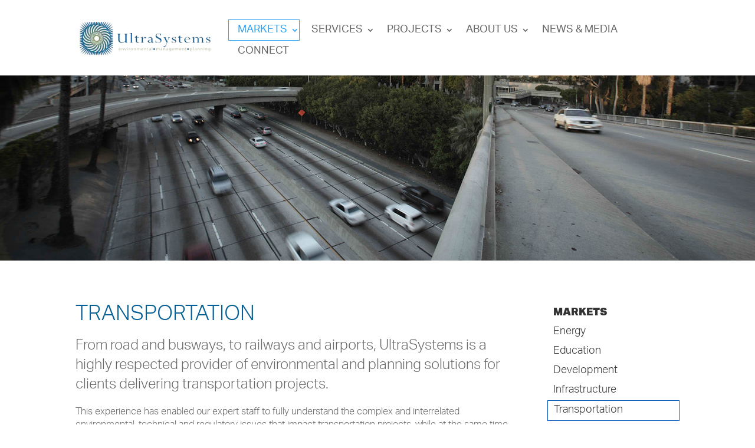

--- FILE ---
content_type: text/css
request_url: https://ultrasystems.com/wp-content/et-cache/337/et-divi-dynamic-tb-2589-337-late.css?ver=1747943347
body_size: -12
content:
@font-face{font-family:ETmodules;font-display:block;src:url(//ultrasystems.com/wp-content/themes/Divi/core/admin/fonts/modules/social/modules.eot);src:url(//ultrasystems.com/wp-content/themes/Divi/core/admin/fonts/modules/social/modules.eot?#iefix) format("embedded-opentype"),url(//ultrasystems.com/wp-content/themes/Divi/core/admin/fonts/modules/social/modules.woff) format("woff"),url(//ultrasystems.com/wp-content/themes/Divi/core/admin/fonts/modules/social/modules.ttf) format("truetype"),url(//ultrasystems.com/wp-content/themes/Divi/core/admin/fonts/modules/social/modules.svg#ETmodules) format("svg");font-weight:400;font-style:normal}

--- FILE ---
content_type: text/css
request_url: https://ultrasystems.com/wp-content/themes/ultrasystems/style.css?ver=4.27.4
body_size: 2460
content:
/*
Theme Name: Ultrasystems
Theme URI: http://emcdesignca.com/ultrasystems/
Version: 2.4.6
Description: Divi Child Theme from Elegant Themes
Template: Divi
Author: EMC Design
Author URI: http://www.emcdesignca.com
License: GNU General Public License v2
License URI: http://www.gnu.org/licenses/gpl-2.0.html
Text Domain:  ultrasystems
*/

/***************************************************************/
body {
	font-family: aktiv-grotesk, helvetica, arial, sans-serif;
	font-weight: 300;
	line-height:1.3;
}

h1 {
	color: #066095!important;
	font-weight: 300;
	text-transform: uppercase;
	padding-bottom:0.5em;
}

.btn.clear {
	border: 1px solid #333;
	padding: 10px 25px;
	color: #333;
	background-color: transparent;
	font-size: 20px;
	transition: all 0.3s;
	display: inline-block;
}
.btn.clear:hover {
	background-color: #333;
	color: #FFF;
	border-color: #FFF;
}

/***************************************************************/
.et_header_style_left #et-top-navigation, .et_header_style_split #et-top-navigation {
    padding-top: 33px;
    padding-bottom: 23px;
}
#et-top-navigation, #top-menu li a, .et_search_form_container input {
	font-weight: 300;
}
#top-menu li {
    padding-right: 0;
}
.et_header_style_left #et-top-navigation nav > ul > li > a, .et_header_style_split #et-top-navigation nav > ul > li > a {
    padding:10px 15px;
	border:1px solid #FFF;
	transition: all 0.3s;
}
.et_header_style_left #et-top-navigation nav > ul > li.current_page_parent > a, .et_header_style_split #et-top-navigation nav > ul > li.current_page_parent > a,
.et_header_style_left #et-top-navigation nav > ul > li.current_page_item > a {
	border:1px solid #2EA3F2;
}
.et_header_style_left #et-top-navigation nav > ul > li > a:hover, .et_header_style_split #et-top-navigation nav > ul > li > a:hover,
.nav ul li a:hover, .et_mobile_menu li a:hover  {
	background-color:#DCE8EC;
	color:#000;
}
#top-menu .menu-item-has-children > a:first-child:after, #et-secondary-nav .menu-item-has-children > a:first-child:after {
	top:inherit;
}
.nav li ul {
    border-top: 3px solid #DCE8EC;
}
#top-menu li li {
    margin: 0;
    padding: 0 20px;
    display: block;
}
#top-menu li li a {
    width: auto;
    padding: 6px 20px;
    text-transform: none;
    line-height: 1.1;
}

.home .et_pb_post > a:first-child {
	width: 50%;
	display: inline-block;
	float: left;
	margin-right: 2%;
}
.logo_container > a {
	display: inline-block;
}
#logo {
	transition: all 0.6s;
}
.et-fixed-header #logo {
	height: 40px;
	transition: all 0.6s;
}
#main-footer {
	background-color: transparent;
}
#footer-info {
font-size:12px;
}
#footer-info span {
	display: inline-block;
	margin: 0 5px;
	padding: 0 5px;
}

/***************************************************************/

.list-pages-shortcode {
	padding-left: 0!important;
	list-style-type: none;
}
.market-project > div {
	background-position: 50% 20%
}
.markets-list h3 {
	font-size:18px;
	font-weight:900;
}
.markets-list li {
	list-style-type: none;
	font-size:18px;
	line-height:1.3;
}
.markets-list a {
	color: #333;
	transition: all 0.3s;
	padding:5px 10px;
	display:block;
	margin-left:-10px;
}
.markets-list a:hover {
	background-color:#DCE8EC;
	color:#000;
}
.markets-list .current_page_item a {
	border:1px solid #05b;
}
.et_pb_filterable_portfolio_grid .et_pb_grid_item,
.market-grid .et_pb_blurb_content, 
.service-grid .et_pb_blurb_content {
	position:relative;
}
.et_pb_filterable_portfolio_grid .et_pb_grid_item img,
.market-grid .et_pb_blurb_content img, 
.service-grid .et_pb_blurb_content img {
	width:100%;
	display:block;
}
.et_pb_filterable_portfolio_grid .et_pb_grid_item a,
.market-grid .et_pb_main_blurb_image a, 
.service-grid .et_pb_main_blurb_image a {
	display:block;
	position:relative;
	transition:all 0.3s;
}
.et_pb_filterable_portfolio_grid .et_pb_grid_item > a:after,
.market-grid .et_pb_main_blurb_image a:after, 
.service-grid .et_pb_main_blurb_image a:after {
	content:" ";
	display:block;
	position:absolute;
	width:100%;
	top:0;
	bottom:0;
	background-color:rgba(6,96,149,0.7);
	transition:all 0.3s;
}
.et_pb_filterable_portfolio_grid .et_pb_grid_item:hover > a:after,
.market-grid .et_pb_blurb_content:hover .et_pb_main_blurb_image a:after, 
.service-grid .et_pb_blurb_content:hover .et_pb_main_blurb_image a:after {
	background-color:rgba(6,96,149,0.0);
}

.et_pb_filterable_portfolio_grid .et_pb_grid_item h2,
.market-grid .et_pb_blurb_container, 
.service-grid .et_pb_blurb_container {
    position: absolute;
    top: 45%;
    text-align: center;
    width: 80%;
	left: 10%;
	margin: 0 auto;
	transition:all 0.3s;
}
.service-grid .et_pb_blurb_container {
	border:none;
}

.market-grid .et_pb_blurb_content:hover .et_pb_blurb_container, 
.service-grid .et_pb_blurb_content:hover .et_pb_blurb_container {
    top: 35%;
	background-color:rgba(0,0,0,0.0);
}

.market-grid .et_pb_blurb_container h4, 
.service-grid .et_pb_blurb_container h4 {
	color:#FFF;
	padding:10px;
}
.et_pb_filterable_portfolio_grid .et_pb_grid_item h2 {
    top: 35%;
	color:#FFF;
	padding:10px;
	font-size: 16px!important;
    line-height: 1.2;
    font-weight: 500;	
	text-shadow: 1px 1px 2px black;
}
.et_pb_filterable_portfolio_grid .et_pb_grid_item:hover h2 {
    top: 25%;
}
.et_pb_filterable_portfolio_grid .et_pb_grid_item {
	margin-bottom:1px!important;
	margin-right:1px!important;
}
.service-grid .et_pb_blurb_container h4 {
	font-weight:300;
	font-size:28px;
	line-height:1.2;
}
.et_pb_main_blurb_image {
    margin-bottom: 0;
    text-align: center;
}
.view-our-projects {
	padding:20px 0 35px!important;
}

.et_portfolio_image:hover .et_overlay {
	opacity:0;
}

.mcon-image {
	display: inline-block;
    float: left;
    margin-right: 3%;
    max-width: 180px;
    width: 20%;
}
.mcon-text {
    display: inline-block;
    float: left;
    width: 75%;
}
.page-markets .et_pb_fullwidth_image img {
	margin-top:-22%;
}

.parent-markets .et_pb_fullwidth_image img,
.parent-services .et_pb_fullwidth_image img {
	height:100%;
	width:100%;
	max-width:none;
}
.view-projects .et_pb_promo_description {
	display:none;
}

.entry-content ul {
    padding: 0 0 23px 23px;
}

/********************************************************/
.single-project .et_pb_title_container h1 {
	text-transform:capitalize;
	line-height: 1.2;
    font-weight: 400;
}
.single-project .et_pb_portfolio_item {
	transition:all 0.3s;
    padding: 2%;
    margin-left: -2%;
	display:inline-block;
	width:100%;
}
.single-project .et_pb_portfolio_item > a {
    display: inline-block;
    width: 34%;
    float: left;
    margin-right: 5%;
}
.single-project .et_pb_portfolio_item:hover {
	background-color:#111;
} /*mc*/
.single-project .et_pb_portfolio_item > h2 {
	font-size:16px;
	line-height:1.2;
	margin-top:0;
	font-weight:400;
	display: inline-block;
    float: left;
    width: 60%;	
}
.et_pb_slider .et_pb_slide {
	min-height:400px;
	background-size:initial;
	background-color:#EEE!important;
}
.et_pb_slider .et_pb_slide {
	box-shadow:none;
}
.related-projects h3 {
/*font-weight: 400;
    font-size: 18px;
    border-bottom: 1px solid #DDD;
    margin-bottom: 20px;*/
    font-weight: 400;
    font-size: 14px;
    border-bottom: 1px solid #DDD;
    margin-bottom: 20px;
    background-color: rgba(6, 96, 149, 0.64);
    color: #DEE;
    padding: 10px;
    text-transform: uppercase;
    font-weight: 700;
    border-right: 1px solid #DDD;		
}
.single-project .et_pb_title_container .et_pb_title_meta_container {
	display:none;
}
.project-details {
	font-size:18px;
	line-height:1.4;
}
ul.project-detail-meta {
	padding-left:0;
	list-style:none;
}
ul.project-detail-meta li {
	padding-left:0;
}
ul.project-detail-meta li strong {
	width:85px;
	display:inline-block;
	color:#CCC;
}
ul.project-detail-meta {
    font-size: 16px;
    border-top: 1px solid #EEE;
    padding: 10px 0;
    margin-bottom: 15px;
    color: #000;
     border-bottom: 1px solid #EEE; 
    font-weight: 400;
}
.firm-stability .et_pb_main_blurb_image {
	vertical-align:middle;
}
.firm-stability .et-pb-icon {
	font-size:48px;
}
.top-banner img {
	margin-top:-10%;
}
.tech-studies ul.child-pages {
	padding-left:23px!important;
}


.embed-container { position: relative; padding-bottom: 80%; height: 0; max-width: 100%;} 
.embed-container iframe, .embed-container object, .embed-container iframe{position: absolute; top: 0; left: 0; width: 100%; height: 100%;} 
small{position: absolute; z-index: 40; bottom: 0; margin-bottom: -15px;}

/***************************************************************/
.caldera-grid .form-control {
	background-color:rgba(255,255,255,0.4);
	color:#FFF;
	font-size:1em;
	border-radius:0;
	border: 1px solid #8ab;
}
.caldera-grid .control-label {
	font-weight:300;
}
.caldera-grid input[type=submit] {
	color: #333;
    background-color: #fff;
    border-color: #ccc;
    font-size: 110%;
    padding: 10px 25px;
    line-height: 1.2;
	transition:all 0.2s;
}
.caldera-grid input[type=submit].dark {
	color: #FFF;
    background-color: #333;
}
.caldera-grid input[type=submit]:hover {
	color: #FFF;
    background-color: #333;
}
.caldera-grid input[type=submit].dark:hover {
	color: #333;
    background-color: #fff;
}
.counter-6 > div > div {
width:48%;
margin-left:2%;
float:left;
display:inline-block;
}
.counter-6 > div > div:first-child {
margin-left:2%;
}
.counter-6 .et_pb_number_counter .percent p {
    font-size: 36px;
    font-weight: 500;
    line-height: 36px;
}
.counter-6 .et_pb_number_counter .percent {
    height: 36px;
}
.counter-6 .et_pb_number_counter h3 {
    font-size: 18px!important;
    font-weight: 400;
}
.et_pb_section .counter-6 .et_pb_column .et_pb_module {
    margin-bottom: 60px;
}
.et_pb_fullwidth_portfolio.et_pb_fullwidth_portfolio_0 .et_pb_portfolio_image .et_overlay{background-color:rgba(6, 96, 149,0.9)!important;border-color:rgba(255,255,255,0.9)}
/***************************************************************/
@media (min-width: 981px) {
.parent-markets .et_pb_fullwidth_image img,
.parent-services .et_pb_fullwidth_image img {
	height:auto;
	min-height:192px;
	width:100%;
}
	.et_pb_gutters3 .no-gutter .et_pb_column_1_3, .et_pb_gutters3 .no-gutter .et_pb_row .et_pb_column_1_3 {
		width: 33.33333%;
	}
	.et_pb_gutters3 .no-gutter .et_pb_column, .et_pb_gutters3 .no-gutter .et_pb_row .et_pb_column {
		margin-right: 0%;
	}	
	
	.et_pb_gutters3 .et_pb_column_4_4 .et_pb_grid_item, .et_pb_gutters3 .et_pb_column_4_4 .et_pb_filterable_portfolio .et_pb_portfolio_item.et_pb_grid_item, .et_pb_gutters3 .et_pb_column_4_4 .et_pb_widget, .et_pb_gutters3 .et_pb_column_4_4 .et_pb_shop_grid .woocommerce ul.products li.product, .et_pb_gutters3.et_pb_row .et_pb_column_4_4 .et_pb_grid_item, .et_pb_gutters3.et_pb_row .et_pb_column_4_4 .et_pb_filterable_portfolio .et_pb_portfolio_item.et_pb_grid_item, .et_pb_gutters3.et_pb_row .et_pb_column_4_4 .et_pb_widget, .et_pb_gutters3.et_pb_row .et_pb_column_4_4 .et_pb_shop_grid .woocommerce ul.products li.product, .et_pb_gutters3 .et_full_width_page.woocommerce-page ul.products li.product {
		width: 20.875%;
		margin: 0;
	}
	/* .et_pb_gutters3 .et_pb_column_4_4 .et_pb_grid_item, .et_pb_gutters3 .et_pb_column_4_4 .et_pb_filterable_portfolio .et_pb_portfolio_item.et_pb_grid_item, .et_pb_gutters3 .et_pb_column_4_4 .et_pb_widget, .et_pb_gutters3 .et_pb_column_4_4 .et_pb_shop_grid .woocommerce ul.products li.product, .et_pb_gutters3.et_pb_row .et_pb_column_4_4 .et_pb_grid_item, .et_pb_gutters3.et_pb_row .et_pb_column_4_4 .et_pb_filterable_portfolio .et_pb_portfolio_item.et_pb_grid_item, .et_pb_gutters3.et_pb_row .et_pb_column_4_4 .et_pb_widget, .et_pb_gutters3.et_pb_row .et_pb_column_4_4 .et_pb_shop_grid .woocommerce ul.products li.product, .et_pb_gutters3 .et_full_width_page.woocommerce-page ul.products li.product {
		width: 32.875%;
	} */
	.et_header_style_left .et-fixed-header #et-top-navigation nav > ul > li > a, .et_header_style_split .et-fixed-header #et-top-navigation nav > ul > li > a {
    	padding-bottom: 10px;
	}
	.et-fixed-header #top-menu li a {
    	font-size: 16px;
	}
.counter-6 .et_pb_number_counter h3 {
    font-size: 18px!important;
    font-weight: 400;
}
.counter-6 > div > div {
width:15%;
margin-left:2%;
float:left;
display:inline-block;
}
.counter-6 > div > div:first-child {
margin-left:0;
}
 .projects-img img, .leader-img img,  .education-img img, .staff-img img {
margin-top:-20%;
}
.envcomp-img img, .resmgmt-img img { margin-top:-30%;}
}
.biologic-img img { margin-top:-5%;}
.transp-img img { margin-top:-15%;}
.energy-img img { margin-top:-25%;}

.parent-markets .et_pb_fullwidth_image img, .parent-services .et_pb_fullwidth_image img {}


--- FILE ---
content_type: text/css
request_url: https://ultrasystems.com/wp-content/et-cache/global/et-divi-customizer-global.min.css?ver=1747931957
body_size: 1677
content:
body,.et_pb_column_1_2 .et_quote_content blockquote cite,.et_pb_column_1_2 .et_link_content a.et_link_main_url,.et_pb_column_1_3 .et_quote_content blockquote cite,.et_pb_column_3_8 .et_quote_content blockquote cite,.et_pb_column_1_4 .et_quote_content blockquote cite,.et_pb_blog_grid .et_quote_content blockquote cite,.et_pb_column_1_3 .et_link_content a.et_link_main_url,.et_pb_column_3_8 .et_link_content a.et_link_main_url,.et_pb_column_1_4 .et_link_content a.et_link_main_url,.et_pb_blog_grid .et_link_content a.et_link_main_url,body .et_pb_bg_layout_light .et_pb_post p,body .et_pb_bg_layout_dark .et_pb_post p{font-size:16px}.et_pb_slide_content,.et_pb_best_value{font-size:18px}h1,h2,h3,h4,h5,h6{color:#333333}body{line-height:1.4em}.container,.et_pb_row,.et_pb_slider .et_pb_container,.et_pb_fullwidth_section .et_pb_title_container,.et_pb_fullwidth_section .et_pb_title_featured_container,.et_pb_fullwidth_header:not(.et_pb_fullscreen) .et_pb_fullwidth_header_container{max-width:1200px}.et_boxed_layout #page-container,.et_boxed_layout.et_non_fixed_nav.et_transparent_nav #page-container #top-header,.et_boxed_layout.et_non_fixed_nav.et_transparent_nav #page-container #main-header,.et_fixed_nav.et_boxed_layout #page-container #top-header,.et_fixed_nav.et_boxed_layout #page-container #main-header,.et_boxed_layout #page-container .container,.et_boxed_layout #page-container .et_pb_row{max-width:1360px}#top-menu li a{font-size:18px}body.et_vertical_nav .container.et_search_form_container .et-search-form input{font-size:18px!important}#top-menu li a,.et_search_form_container input{font-weight:normal;font-style:normal;text-transform:uppercase;text-decoration:none}.et_search_form_container input::-moz-placeholder{font-weight:normal;font-style:normal;text-transform:uppercase;text-decoration:none}.et_search_form_container input::-webkit-input-placeholder{font-weight:normal;font-style:normal;text-transform:uppercase;text-decoration:none}.et_search_form_container input:-ms-input-placeholder{font-weight:normal;font-style:normal;text-transform:uppercase;text-decoration:none}#main-footer{background-color:#4a4d55}#footer-widgets .footer-widget li:before{top:10.6px}.bottom-nav,.bottom-nav a,.bottom-nav li.current-menu-item a{color:#e0e0e0}#et-footer-nav .bottom-nav li.current-menu-item a{color:#e0e0e0}#footer-bottom{background-color:rgba(0,0,0,0.1)}#footer-info,#footer-info a{color:#d8d8d8}@media only screen and (min-width:1500px){.et_pb_row{padding:30px 0}.et_pb_section{padding:60px 0}.single.et_pb_pagebuilder_layout.et_full_width_page .et_post_meta_wrapper{padding-top:90px}.et_pb_fullwidth_section{padding:0}}h1,h1.et_pb_contact_main_title,.et_pb_title_container h1{font-size:36px}h2,.product .related h2,.et_pb_column_1_2 .et_quote_content blockquote p{font-size:30px}h3{font-size:26px}h4,.et_pb_circle_counter h3,.et_pb_number_counter h3,.et_pb_column_1_3 .et_pb_post h2,.et_pb_column_1_4 .et_pb_post h2,.et_pb_blog_grid h2,.et_pb_column_1_3 .et_quote_content blockquote p,.et_pb_column_3_8 .et_quote_content blockquote p,.et_pb_column_1_4 .et_quote_content blockquote p,.et_pb_blog_grid .et_quote_content blockquote p,.et_pb_column_1_3 .et_link_content h2,.et_pb_column_3_8 .et_link_content h2,.et_pb_column_1_4 .et_link_content h2,.et_pb_blog_grid .et_link_content h2,.et_pb_column_1_3 .et_audio_content h2,.et_pb_column_3_8 .et_audio_content h2,.et_pb_column_1_4 .et_audio_content h2,.et_pb_blog_grid .et_audio_content h2,.et_pb_column_3_8 .et_pb_audio_module_content h2,.et_pb_column_1_3 .et_pb_audio_module_content h2,.et_pb_gallery_grid .et_pb_gallery_item h3,.et_pb_portfolio_grid .et_pb_portfolio_item h2,.et_pb_filterable_portfolio_grid .et_pb_portfolio_item h2{font-size:21px}h5{font-size:19px}h6{font-size:16px}.et_pb_slide_description .et_pb_slide_title{font-size:55px}.et_pb_gallery_grid .et_pb_gallery_item h3,.et_pb_portfolio_grid .et_pb_portfolio_item h2,.et_pb_filterable_portfolio_grid .et_pb_portfolio_item h2,.et_pb_column_1_4 .et_pb_audio_module_content h2{font-size:19px}.fasocial{color:#FFF;opacity:0.3;padding:0 5px}.fasocial:hover{opacity:1}.et_pb_post h2 a,.et_pb_portfolio_item h3 a,.et_pb_post a img{transition:all 0.3s}.et_pb_post h2 a:hover,.et_pb_portfolio_item h3 a:hover,.et_pb_post a:hover img{opacity:0.7}.et_pb_fullwidth_portfolio .et_pb_portfolio_image h3{font-size:20px;line-height:1.2;padding-left:10px;padding-right:10px}.testimonials-rotator .et_pb_slider .et_pb_slide{min-height:200px;background-size:initial;background-color:transparent!important}.testimonials-rotator .et_pb_slide_description div p:first-child{font-weight:700;padding-bottom:2rem;font-size:17px;line-height:1.4}.testimonials-rotator .et_pb_slide_description div em{font-style:normal;font-weight:300;font-size:15px;display:block;line-height:1.2}.et_pb_slide_description,.et_pb_slider_fullwidth_off .et_pb_slide_description{width:auto;margin:auto;padding:6% 8%}.testimonials-rotator .et_pb_slider:hover .et-pb-arrow-prev,.testimonials-rotator .et_pb_slider:hover .et-pb-arrow-next{color:#999!important}.et_pb_fullwidth_slider_0 .et_pb_slide{background-position:50%!important}.et_pb_fullwidth_slider_0 .et_pb_slide_0{background-position:50% 50%!important}.et_pb_fullwidth_slider_0 .et_pb_slide_1{background-position:50% 50%!important}.et_pb_fullwidth_slider_0 .et_pb_slide_2{background-position:50% 50%!important}.et_pb_fullwidth_slider_0 .et_pb_slide_3{background-position:50% 80%!important}.et_pb_fullwidth_slider_0 .et_pb_slide_4{background-position:50% 50%!important}.et_pb_fullwidth_slider_0 .et_pb_slide_5{background-position:50% 50%!important}.et_pb_fullwidth_slider_0 .et_pb_slide_6{background-position:50% 20%!important}.et_pb_fullwidth_slider_0 .et_pb_slide_7{background-position:50% 20%!important}.type-project .et_pb_slider .et_pb_slide{background-size:contain!important;background-position:50% 50%!important}@media only screen and (min-width:767px){.et_pb_slide_content,.et_pb_best_value{font-size:16px}.et_pb_blog_grid .et_pb_salvattore_content[data-columns] .column .et_pb_post,.et_pb_text_inner img,.et_pb_row_2,.et_pb_image .et_pb_image_wrap img,.et-waypoint.et_pb_animation_bottom.et-animated,.et_pb_animation_bottom.et-animated img,.et_pb_row_1,.et_pb_portfolio_image.landscape,.et_pb_blurb_content a img,.et_pb_post a img,.et_pb_module.et_pb_text_align_justified img{border-radius:15px}.et_pb_blog_grid .et_pb_image_container img{border:2px solid gray}#cff .cff-lightbox-link{border:2px solid gray;border-radius:15px}.et_pb_module.et_pb_toggle_0.et_pb_toggle,.et_pb_module.et_pb_toggle_1.et_pb_toggle,.et_pb_module.et_pb_toggle_2.et_pb_toggle,.et_pb_module.et_pb_toggle_3.et_pb_toggle,.et_pb_module.et_pb_toggle_4.et_pb_toggle,.et_pb_module.et_pb_toggle_5.et_pb_toggle,.et_pb_module.et_pb_toggle_6.et_pb_toggle{border-radius:15px}}.et_pb_filterable_portfolio .et_pb_portfolio_items,.et_pb_filterable_portfolio .et_pb_portfolio_items_wrapper{width:100%;position:relative;display:flex;flex-direction:row;flex-wrap:wrap;justify-content:center;align-items:center;gap:16px;max-width:1400px;margin:0 auto;padding:20px 10px}.et_pb_filterable_portfolio_grid .et_pb_grid_item a,.market-grid .et_pb_main_blurb_image a,.service-grid .et_pb_main_blurb_image a{display:block;position:relative;transition:all 0.3s;width:100%;max-width:350px;object-fit:cover;border-radius:10px}.et_portfolio_image,.et_shop_image{position:relative;display:block;width:100%;max-width:350px;height:150px;object-fit:cover}.et_pb_module.et_pb_testimonial{border-radius:15px}.pm-text{font-size:15px}.LA-projectmap{width:100%;height:100%}.pm-h2{color:#066095;font-weight:300;margin-bottom:10px}.pm-h3{color:#066095;font-weight:300}.codedropz-upload-inner,.wpcf7-response-output,.contact_main_title{color:white!important}h1.contact_main_title{font-weight:bold}input.wpcf7-form-control.wpcf7-text.wpcf7-validates-as-required{-webkit-appearance:none;background-color:#eee;border-width:0;border-radius:0;color:#999;font-size:14px;padding:16px}textarea.wpcf7-form-control.wpcf7-textarea{width:100%;-webkit-appearance:none;background-color:#eee;border-width:0;border-radius:0;color:#999;font-size:14px;padding:16px}.wpcf7-submit{color:#2ea3f2;position:relative;font-size:20px;font-weight:500;padding:.3em 1em;line-height:1.7em;background-color:transparent;background-size:cover;background-position:50%;background-repeat:no-repeat;border:2px solid;border-radius:3px;-webkit-transition-duration:.2s;transition-duration:.2s;-webkit-transition-property:all;transition-property:all}

--- FILE ---
content_type: text/css
request_url: https://ultrasystems.com/wp-content/et-cache/337/et-divi-dynamic-tb-2589-337-late.css
body_size: -35
content:
@font-face{font-family:ETmodules;font-display:block;src:url(//ultrasystems.com/wp-content/themes/Divi/core/admin/fonts/modules/social/modules.eot);src:url(//ultrasystems.com/wp-content/themes/Divi/core/admin/fonts/modules/social/modules.eot?#iefix) format("embedded-opentype"),url(//ultrasystems.com/wp-content/themes/Divi/core/admin/fonts/modules/social/modules.woff) format("woff"),url(//ultrasystems.com/wp-content/themes/Divi/core/admin/fonts/modules/social/modules.ttf) format("truetype"),url(//ultrasystems.com/wp-content/themes/Divi/core/admin/fonts/modules/social/modules.svg#ETmodules) format("svg");font-weight:400;font-style:normal}